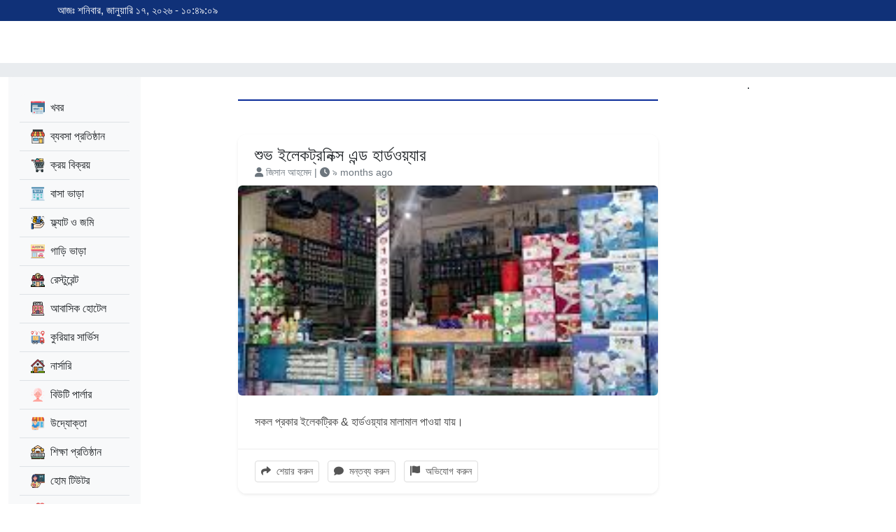

--- FILE ---
content_type: text/html; charset=UTF-8
request_url: https://www.shamolbangla.com/business/kids-dress/rangpur-division
body_size: 9344
content:
<!DOCTYPE HTML>
<html lang="bn">
<head>
<meta charset="utf-8">
<meta name="viewport" content="width=device-width, initial-scale=1, shrink-to-fit=no">
<link rel="icon" href="https://www.shamolbangla.com/favicon.ico" type="image/gif" sizes="16x16">


<title>ব্যবসা প্রতিষ্ঠান</title>
<meta name="description" content="">
<link rel="canonical" href="https://www.shamolbangla.com/business/kids-dress/rangpur-division">



<link href="https://cdn.jsdelivr.net/npm/bootstrap@5.3.3/dist/css/bootstrap.min.css" rel="stylesheet" integrity="sha384-QWTKZyjpPEjISv5WaRU9OFeRpok6YctnYmDr5pNlyT2bRjXh0JMhjY6hW+ALEwIH" crossorigin="anonymous">

<link rel="stylesheet" href="https://cdnjs.cloudflare.com/ajax/libs/font-awesome/6.0.0/css/all.min.css">

<style type="text/css">
/* Solid Primary Button */
.btn-primary {
    background-color: #092b99;
    border-color: #092b99;
}

.btn-primary:hover,
.btn-primary:focus,
.btn-primary:active {
    background-color: #07258a;
    border-color: #07258a;
}

.btn-primary:focus {
    box-shadow: 0 0 0 0.25rem rgba(9, 43, 153, 0.5);
}

/* Outline Primary Button */
.btn-outline-primary {
    color: #092b99;
    border-color: #092b99;
}

.btn-outline-primary:hover,
.btn-outline-primary:focus,
.btn-outline-primary:active {
    background-color: #092b99;
    border-color: #092b99;
    color: #fff;
}

.btn-outline-primary:focus {
    box-shadow: 0 0 0 0.25rem rgba(9, 43, 153, 0.5);
}

@import url(https://www.shamolbangla.com/fonts/solaiman-lipi/font.css);

/* Global Styles */
* {
  font-family: 'SolaimanLipi', sans-serif;
}
.min-vh-50 {
  min-height: 70vh;
}

a {
color: #1e3050;
}
/* Advertisement Section */
.ad-container {
  display: flex;
  flex-direction: column;
  gap: 20px;
}

.ad-slot {

}

.ad-img {
  max-width: 100%;
  height: auto;
  display: block;
}

/* Footer Navigation */
.footer-nav {
  display: flex;
  justify-content: space-around;
  align-items: center;
  background: #fff;
  position: fixed;
  bottom: 0;
  width: 100%;
  box-shadow: 0 -2px 5px rgba(0, 0, 0, 0.1);
  z-index: 1020;
}

.footer-nav a {
  text-decoration: none;
  color: #333;
  font-size: 14px;
  text-align: center;
  flex: 1;
  padding: 10px;
}

.footer-nav a i {
  display: block;
  font-size: 22px;
  color: #6c757dab;
  margin-bottom: 4px;
}

.footer-nav a.active {
  color: #103178;
}

.footer-nav a.active i {
  color: #16404D;
}

/* Floating Create Post Button */
.create-post-btn {
  color: #fff;
  border-radius: 50%;
  width: 50px;
  height: 50px;
  display: flex;
  align-items: center;
  justify-content: center;
  font-size: 24px;
  position: absolute;
  bottom: 15px;
  left: 50%;
  transform: translateX(-50%);
  box-shadow: 0 4px 6px rgba(0, 0, 0, 0.2);
}


body.offcanvas-active{overflow:hidden;}

a {
text-decoration: none;
}

.text-one-line {
overflow: hidden;
text-overflow: ellipsis;
display: -webkit-box;
-webkit-line-clamp: 1; /* number of lines to show */
-webkit-box-orient: vertical;
}

.text-two-line {
overflow: hidden;
text-overflow: ellipsis;
display: -webkit-box;
-webkit-line-clamp: 2; /* number of lines to show */
-webkit-box-orient: vertical;
}

.text-three-line {
overflow: hidden;
text-overflow: ellipsis;
display: -webkit-box;
-webkit-line-clamp: 3; /* number of lines to show */
-webkit-box-orient: vertical;
}


/* Hide offcanvas header by default */
.offcanvas-header {
    display: none;
}

/* Screen darkening effect */
.screen-darken {
    height: 100%;
    width: 0%;
    z-index: 30;
    position: fixed;
    top: 0;
    right: 0;
    opacity: 0;
    visibility: hidden;
    background-color: rgba(34, 34, 34, 0.6);
    transition: opacity 0.2s linear, visibility 0.2s, width 2s ease-in;
}

/* Active state for screen darkening */
.screen-darken.active {
    z-index: 10;
    transition: opacity 0.3s ease, width 0s;
    opacity: 1;
    width: 100%;
    visibility: visible;
}

/* ============ Mobile view ============ */
@media all and (max-width: 991px) {

    /* Show offcanvas header in mobile view */
    .offcanvas-header {
        display: block;
    }

    /* Common styles for left and right offcanvas */
    .mobile-offcanvas-left,
    .mobile-offcanvas-right {
        visibility: hidden;
        border-radius: 0;
        display: block;
        position: fixed;
        top: 0;
        height: 100%;
        z-index: 1200;
        width: 100%;
        overflow-y: auto; /* Changed from scroll to auto for better UX */
        overflow-x: hidden;
        transition: visibility 0.3s ease-in-out, transform 0.3s ease-in-out;
    }

    /* Left offcanvas */
    .mobile-offcanvas-left {
        transform: translateX(-100%);
        left: 0;
    }

    /* Right offcanvas */
    .mobile-offcanvas-right {
        transform: translateX(100%);
        right: 0;
    }

    /* When offcanvas is shown */
    .mobile-offcanvas.show {
        visibility: visible;
        transform: translateX(0);
    }

    /* Ensure the content inside offcanvas is always displayed */
    .mobile-offcanvas .container-fluid {
        display: block;
    }
}


.scroll-menu {
position: fixed;
top: 0;
padding: 5px 0;
background-color: #fff!important;
z-index: 1;
transition: all 1s;
font-weight: 700;
font-size: 20px;
padding-left: 15px;
box-shadow: 0 .5rem 1rem rgba(0,0,0,.15)!important;
color: #0d6efd;
}
.hide {
opacity:0;
left:-100%;
}
.show {
opacity:1;
left:0;
width: 100%;
}

/* ============ mobile view ============ */

.page-title {
background: white; padding: 15px; border-radius: 10px;
}
.post-button {
align-self: center;
}
.rounded-lg {
border-radius: .5rem;
}
.rounded-top-lg {
border-radius: .5rem .5rem 0 0;
}

.rounded-bottom-lg {
border-radius: 0 0 .5rem .5rem;
}

.card {
border-radius: .5rem;
}
.card-header:first-child {
border-radius: calc(.5rem - 1px) calc(.5rem - 1px) 0 0;
}
.card-footer:last-child {
border-radius: 0 0 calc(.5rem - 1px) calc(.5rem - 1px);
}

.nav-scroller {
position: relative;
z-index: 2;
height: 3.75rem;
overflow-y: hidden;
}

.nav-scroller .nav {
display: flex;
flex-wrap: nowrap;
padding-bottom: 1rem;
margin-top: -1px;
overflow-x: auto;
text-align: center;
white-space: nowrap;
-webkit-overflow-scrolling: touch;
}

.nav-scroller .nav-link {
padding-top: .75rem;
padding-bottom: .75rem;
font-size: .875rem;
}

/* General Card Styles */
.news-card {
  border: none;
  border-radius: 12px;
  overflow: hidden;
  transition: transform 0.3s ease, box-shadow 0.3s ease;
  margin-bottom: 1.5rem; /* Add spacing between cards */
}

.news-card:hover {
  transform: translateY(-5px);
  box-shadow: 0 10px 20px rgba(0, 0, 0, 0.1);
}

/* Card Header */
.news-card .card-header {
  background-color: #fff;
  border-bottom: 1px solid #eee;
  padding: 1.5rem 1.5rem 0.5rem;
}

.news-card .card-title {
  font-size: 1.5rem;
  font-weight: 700;
  color: #333;
  margin-bottom: 0.5rem;
}

.news-card .card-title a {
  color: inherit;
  text-decoration: none;
}

.news-card .card-title a:hover {
  color: #007bff;
}

.news-card .text-muted {
  color: #6c757d !important;
}

/* Card Body */
.news-card .card-body {
  padding: 1.5rem;
}

.news-card .card-text {
  font-size: 1rem;
  line-height: 1.8;
  color: #444;
}

/* Card Image */
.news-card .card-image img {
  width: 100%;
  height: auto;
  max-height: 300px;
  object-fit: cover;
  border-radius: 8px;
}

/* Card Footer */
.news-card .card-footer {
  background-color: #f8f9fa;
  border-top: 1px solid #eee;
  padding: 1rem 1.5rem;
}

/* Buttons */
.news-card .btn-outline-secondary {
  border-color: #ddd;
  color: #555;
  transition: all 0.3s ease;
}

.news-card .btn-outline-secondary:hover {
  background-color: #f8f9fa;
  border-color: #ccc;
  color: #333;
}

/* Pagination */
.pagination {
  margin-top: 2rem;
}

.pagination .page-item .page-link {
  color: #555;
  border: 1px solid #ddd;
  margin: 0 4px;
  border-radius: 8px;
  transition: all 0.3s ease;
}

.pagination .page-item.active .page-link {
  background-color: #007bff;
  border-color: #007bff;
  color: #fff;
}

.pagination .page-item .page-link:hover {
  background-color: #f8f9fa;
  border-color: #ccc;
  color: #333;
}

/* List Group Styling */
.list-group {
  border-radius: 8px;
  overflow: hidden;
}

.list-group-item {

  transition: background-color 0.3s ease, transform 0.3s ease;
}

.list-group-item:hover {
  background-color: #f8f9fa !important;
  transform: translateX(5px);
}

/* Icons: Always in color */
.list-group-item img {
  filter: grayscale(0%); /* Always show in color */
  transition: filter 0.3s ease;
}

/* Icons: Grayscale on hover */
.list-group-item:hover img {
  filter: grayscale(100%);
}

/* Active Link Styling */
.list-group-item.active {
  background-color: #007bff !important;
  color: #fff !important;
}

/* Icons: Grayscale on active */
.list-group-item.active img {
  filter: grayscale(100%) brightness(0) invert(1); /* Grayscale + white for active state */
}
</style>


</head>

<body class="{body-bg}">

<span class="screen-darken"></span>

<section class="" style="background: rgba(16,49,120,1);"> 
<div class="container">
<div class="text-white" style="font-size:15px; line-height: 30px;">
আজঃ Sat, January 17, 2026 - 10:49:09
 </div>
 </div> 
</section>
<header class="bg-white shadow-sm mb-2">
    <div class="container">
        <!-- Use Flexbox on the Row -->
        <div class="row align-items-center" style="min-height: 60px;"> <!-- Adjust min-height as needed -->
            <!-- Logo on the Left -->
            <div class="col-lg-9 col-md-9 col-sm-9 col-9 d-flex align-items-center">
                <button data-trigger="navbar_main" class="d-lg-none btn p-0" type="button" aria-label="Toggle navigation">
                    <img src="https://www.shamolbangla.com/icons/menu.png" alt="Menu Icon" class="menu-icon" style=" max-width: 30px; margin-right: 10px; ">
                </button>
      
       
    




            </div>

            <!-- User Profile on the Right -->
            <div class="col-lg-3 col-md-3 col-sm-3 col-3">
                <div class="d-flex justify-content-end align-items-center h-100"> <!-- Add h-100 to fill the height -->

                </div>
            </div>
        </div>
    </div>
</header>
<div class="container-fluid" style=" background: #e9ecef; padding: 10px 0; margin-top: -8px;">


</div>
<div class="container-fluid min-vh-100">





<div class="row">

<div class="col-md-3 col-lg-2">

<article class="sticky-top mobile-offcanvas mobile-offcanvas-left bg-light" id="navbar_main">

<div class="p-1 d-lg-none">
<div class="offcanvas-header">
<div class="d-flex justify-content-between p-3">
<div class="">
<a href="https://www.shamolbangla.com" class="brand-wrap">
<img class="logo" src="https://www.shamolbangla.com/logo.png" style=" max-height: 24px; "></a></div>
<div class="">
<button class="btn-close float-end"></button>
</div>
</div>
</div>
</div>

<div class="card mb-4 border-0 bg-light">
<div class="card-body">
<h4 class="card-title"></h4>

<ul class="list-group list-group-flush">

    <!-- News -->
    <a class="list-group-item list-group-item-action bg-light ps-3 d-flex align-items-center" href="https://www.shamolbangla.com/news">
      <img class="me-2" width="20" src="https://www.shamolbangla.com/icons/newspaper.png" alt="news">
      খবর
    </a>

    <!-- Business -->
    <a class="list-group-item list-group-item-action bg-light ps-3 d-flex align-items-center" href="https://www.shamolbangla.com/business">
      <img class="me-2" width="20" src="https://www.shamolbangla.com/icons/online-shop.png" alt="business">
      ব্যবসা প্রতিষ্ঠান
    </a>
	
	
    <!-- Market -->
    <a class="list-group-item list-group-item-action bg-light ps-3 d-flex align-items-center" href="https://www.shamolbangla.com/market">
      <img class="me-2" width="20" src="https://www.shamolbangla.com/icons/shopping-cart.png" alt="market">
      ক্রয় বিক্রয়
    </a>


    <!-- renting -->
    <a class="list-group-item list-group-item-action bg-light ps-3 d-flex align-items-center" href="https://www.shamolbangla.com/room-rental">
      <img class="me-2" width="20" src="https://www.shamolbangla.com/icons/renting.png" alt="renting">
      বাসা ভাড়া
    </a>


    <!-- property -->
    <a class="list-group-item list-group-item-action bg-light ps-3 d-flex align-items-center" href="https://www.shamolbangla.com/properties">
      <img class="me-2" width="20" src="https://www.shamolbangla.com/icons/assets.png" alt="property">
      ফ্ল্যাট ও জমি
    </a>
	
	    <!-- car-rental -->
    <a class="list-group-item list-group-item-action bg-light ps-3 d-flex align-items-center" href="https://www.shamolbangla.com/car-rental">
      <img class="me-2" width="20" src="https://www.shamolbangla.com/icons/car-rent.png" alt="car-rental">
      গাড়ি ভাড়া
    </a>
	
	
	    <!-- restaurant -->
    <a class="list-group-item list-group-item-action bg-light ps-3 d-flex align-items-center" href="https://www.shamolbangla.com/restaurant">
      <img class="me-2" width="20" src="https://www.shamolbangla.com/icons/restaurant.png" alt="restaurant">
      রেস্টুরেন্ট
    </a>
	
	    <!-- hotel -->
    <a class="list-group-item list-group-item-action bg-light ps-3 d-flex align-items-center" href="https://www.shamolbangla.com/hotel">
      <img class="me-2" width="20" src="https://www.shamolbangla.com/icons/hotel.png" alt="people">
    আবাসিক হোটেল
    </a>
	
	
	
    <!-- courier-service -->
    <a class="list-group-item list-group-item-action bg-light ps-3 d-flex align-items-center" href="https://www.shamolbangla.com/courier-service">
      <img class="me-2" width="20" src="https://www.shamolbangla.com/icons/distribution.png" alt="courier-service">
      কুরিয়ার সার্ভিস
    </a>

    <!-- nursery -->
    <a class="list-group-item list-group-item-action bg-light ps-3 d-flex align-items-center" href="https://www.shamolbangla.com/nursery">
      <img class="me-2" width="20" src="https://www.shamolbangla.com/icons/house.png" alt="nursery">
      নার্সারি
    </a>

    <!-- beauty-purler -->
    <a class="list-group-item list-group-item-action bg-light ps-3 d-flex align-items-center" href="https://www.shamolbangla.com/beauty-purler">
      <img class="me-2" width="20" src="https://www.shamolbangla.com/icons//beauty-treatment.png" alt="beauty-purler">
      বিউটি পার্লার
    </a>

	    <!-- entrepreneur -->
    <a class="list-group-item list-group-item-action bg-light ps-3 d-flex align-items-center" href="https://www.shamolbangla.com/entrepreneur">
      <img class="me-2" width="20" src="https://www.shamolbangla.com/icons/entrepreneur.png" alt="entrepreneur">
      উদ্যোক্তা
    </a>
	
	
	    <!-- school -->
    <a class="list-group-item list-group-item-action bg-light ps-3 d-flex align-items-center" href="https://www.shamolbangla.com/institute">
      <img class="me-2" width="20" src="https://www.shamolbangla.com/icons/school.png" alt="school">
     শিক্ষা প্রতিষ্ঠান
    </a>


    <!-- Tutor -->
    <a class="list-group-item list-group-item-action bg-light ps-3 d-flex align-items-center" href="https://www.shamolbangla.com/tutor">
      <img class="me-2" width="20" src="https://www.shamolbangla.com/icons/female.png" alt="tutor">
     হোম টিউটর
    </a>


    <!-- medical -->
    <a class="list-group-item list-group-item-action bg-light ps-3 d-flex align-items-center" href="https://www.shamolbangla.com/medical">
      <img class="me-2" width="20" src="https://www.shamolbangla.com/icons/diagnostic.png" alt="people">
      মেডিকেল
    </a>
	

    <!-- medical -->
    <a class="list-group-item list-group-item-action bg-light ps-3 d-flex align-items-center" href="https://www.shamolbangla.com/doctor">
      <img class="me-2" width="20" src="https://www.shamolbangla.com/icons/doctor.png" alt="people">
	  ডাক্তার
    </a>
	
	
	    <!-- Emergency Contacts -->
    <a class="list-group-item list-group-item-action bg-light ps-3 d-flex align-items-center" href="https://www.shamolbangla.com/ambulance">
      <img class="me-2" width="20" src="https://www.shamolbangla.com/icons/ambulance.png" alt="emergency">
     অ্যাম্বুলেন্স
    </a>
	
	
	
    <!-- blood -->
    <a class="list-group-item list-group-item-action bg-light ps-3 d-flex align-items-center" href="https://www.shamolbangla.com/blood-donation">
      <img class="me-2" width="20" src="https://www.shamolbangla.com/icons/blood-donation.png" alt="blood">
      রক্তদান
    </a>
	

    <!-- electricity -->
    <a class="list-group-item list-group-item-action bg-light ps-3 d-flex align-items-center" href="https://www.shamolbangla.com/electricity">
      <img class="me-2" width="20" src="https://www.shamolbangla.com/icons/electrical-energy.png" alt="electricity">
      বিদ্যুৎ অফিস
    </a>
	


    <!-- police-station -->
    <a class="list-group-item list-group-item-action bg-light ps-3 d-flex align-items-center" href="https://www.shamolbangla.com/police-station">
      <img class="me-2" width="20" src="https://www.shamolbangla.com/icons/police-station.png" alt="police-station">
      থানা-পুলিশ
    </a>



    <!-- fire-services -->
    <a class="list-group-item list-group-item-action bg-light ps-3 d-flex align-items-center" href="https://www.shamolbangla.com/fire-services">
      <img class="me-2" width="20" src="https://www.shamolbangla.com/icons/firefighter.png" alt="fire-services">
      ফায়ার সার্ভিস
    </a>
	
	

    <!-- job -->
    <a class="list-group-item list-group-item-action bg-light ps-3 d-flex align-items-center" href="https://www.shamolbangla.com/jobs-bank">
      <img class="me-2" width="20" src="https://www.shamolbangla.com/icons/job.png" alt="job">
      চাকরি
    </a>
	

    <!-- employees -->
    <a class="list-group-item list-group-item-action bg-light ps-3 d-flex align-items-center" href="https://www.shamolbangla.com/workers">
      <img class="me-2" width="20" src="https://www.shamolbangla.com/icons/employees.png" alt="employees">
      দক্ষ কারিগর
    </a>


    <!-- service -->
    <a class="list-group-item list-group-item-action bg-light ps-3 d-flex align-items-center" href="https://www.shamolbangla.com/service">
      <img class="me-2" width="20" src="https://www.shamolbangla.com/icons/customer-service.png" alt="service">
      পরিষেবা
    </a>
	

   <!-- atm -->
    <a class="list-group-item list-group-item-action bg-light ps-3 d-flex align-items-center" href="https://www.shamolbangla.com/atm-booth">
      <img class="me-2" width="20" src="https://www.shamolbangla.com/icons/atm.png" alt="atm">
      এটিএম বুথ
    </a>
    
    
       <!-- service -->
    <a class="list-group-item list-group-item-action bg-light ps-3 d-flex align-items-center" href="https://www.shamolbangla.com/blog">
      <img class="me-2" width="20" src="https://www.shamolbangla.com/icons/blog.png" alt="blog">
      ব্লগ 
    </a>


    <!-- websites -->
    <a class="list-group-item list-group-item-action bg-light ps-3 d-flex align-items-center" href="https://www.shamolbangla.com/websites">
      <img class="me-2" width="20" src="https://www.shamolbangla.com/icons/link.png" alt="websites">
      প্রয়োজনীয় ওয়েবসাইট
    </a>
	

    <!-- destination -->
    <a class="list-group-item list-group-item-action bg-light ps-3 d-flex align-items-center" href="https://www.shamolbangla.com/tour-places">
      <img class="me-2" width="20" src="https://www.shamolbangla.com/icons/destination.png" alt="destination">
      দর্শনীয় স্থান
    </a>


    <!-- People -->
    <a class="list-group-item list-group-item-action bg-light ps-3 d-flex align-items-center" href="https://www.shamolbangla.com/people">
      <img class="me-2" width="20" src="https://www.shamolbangla.com/icons/winner.png" alt="people">
      বিশেষ ব্যক্তিবর্গ
    </a>

    <!-- Memorial -->
    <a class="list-group-item list-group-item-action bg-light ps-3 d-flex align-items-center" href="https://www.shamolbangla.com/memorial">
      <img class="me-2" width="20" src="https://www.shamolbangla.com/icons/love.png" alt="memorial">
      স্মৃতির পাতায়
    </a>


</ul>

</div>
</div>
</article>


</div>



<div class="col-md-6 col-lg-8">
<div class="" style=" max-width: 600px; margin: auto; ">



		<div class="min-vh-50">
		<div class="page-header mb-5 py-3 border-bottom" style="border-bottom: 2px solid #092b99 !important;">
    <div class="d-flex justify-content-between align-items-center">
           
    </div>
</div>


			
			<div class="card news-card shadow-sm mb-4 border-0">
			<!-- Card Header -->
			<div class="card-header bg-white border-0 pt-3">
			<div class="d-flex justify-content-between align-items-center">
			<div>
			<h4 class="m-0"><a class="text-body text-decoration-none" href="https://www.shamolbangla.com/business/view/15028/chittagong-division/cumilla-district/barura-upazila/adda-union-porishod/adda-barura">শুভ ইলেকট্রনিক্স এন্ড হার্ডওয়্যার </a></h4>
			<div class="small text-muted">
			<i class="fas fa-user me-1"></i>জিসান আহমেদ | <i class="fas fa-clock me-1"></i>9 months ago
			</div>
			</div>
			</div>
			</div>

			<!-- Card Image -->
			
			<div class="card-image">
			<a href="https://www.shamolbangla.com/posts/kids-dress/15028">
			<img class="img-fluid w-100 rounded" src="https://www.shamolbangla.com/images/business-image/_thumbs/images_%281%29.jpeg" alt="শুভ ইলেকট্রনিক্স এন্ড হার্ডওয়্যার ">
			</a>
			</div>
			

			<!-- Card Body -->
			
			<div class="card-body">
			<p class="card-text">সকল প্রকার ইলেকট্রিক & হার্ডওয়্যার মালামাল পাওয়া যায়।<br />
</p>
			</div>
			





			<!-- Card Footer -->
			<div class="card-footer bg-white">
			<div class="d-flex justify-content-between align-items-center">
			<!-- Share and Action Links -->
			<div class="share-actions">
			<a class="btn btn-sm btn-outline-secondary me-2" href="https://facebook.com/sharer/sharer.php?u=https://www.shamolbangla.com/business/view/15028/chittagong-division/cumilla-district/barura-upazila/adda-union-porishod/adda-barura" target="_blank">
			<i class="fas fa-share me-1"></i> শেয়ার করুন
			</a>
			<a class="btn btn-sm btn-outline-secondary me-2" href="https://www.shamolbangla.com/business/view/15028/chittagong-division/cumilla-district/barura-upazila/adda-union-porishod/adda-barura" target="_blank">
			<i class="fas fa-comment me-1"></i> মন্তব্য করুন
			</a>
			<a class="btn btn-sm btn-outline-secondary" href="https://www.shamolbangla.com/report/business/15028" target="_blank">
			<i class="fas fa-flag me-1"></i> অভিযোগ করুন
			</a>
			</div>
			</div>
			</div>

			</div>
			<!-- Pagination -->
			

			
			<div class="card news-card shadow-sm mb-4 border-0">
			<!-- Card Header -->
			<div class="card-header bg-white border-0 pt-3">
			<div class="d-flex justify-content-between align-items-center">
			<div>
			<h4 class="m-0"><a class="text-body text-decoration-none" href="https://www.shamolbangla.com/business/view/15020/chittagong-division/cumilla-district/barura-upazila">সামিয়া টেলিকম</a></h4>
			<div class="small text-muted">
			<i class="fas fa-user me-1"></i>জিসান আহমেদ | <i class="fas fa-clock me-1"></i>about 10 months ago
			</div>
			</div>
			</div>
			</div>

			<!-- Card Image -->
			
			<div class="card-image">
			<a href="https://www.shamolbangla.com/posts/kids-dress/15020">
			<img class="img-fluid w-100 rounded" src="https://www.shamolbangla.com/images/business-image/_thumbs/1742726574-f30a78bd2102f9bcea31c68a3cff27c6.jpg" alt="সামিয়া টেলিকম">
			</a>
			</div>
			

			<!-- Card Body -->
			
			<div class="card-body">
			<p class="card-text">যে কোন সিমের কম্বো প্যাক বা ইন্টারনেট প্যাক ও মিনিট পাবেন ২৪ ঘন্টা.</p>
			</div>
			





			<!-- Card Footer -->
			<div class="card-footer bg-white">
			<div class="d-flex justify-content-between align-items-center">
			<!-- Share and Action Links -->
			<div class="share-actions">
			<a class="btn btn-sm btn-outline-secondary me-2" href="https://facebook.com/sharer/sharer.php?u=https://www.shamolbangla.com/business/view/15020/chittagong-division/cumilla-district/barura-upazila" target="_blank">
			<i class="fas fa-share me-1"></i> শেয়ার করুন
			</a>
			<a class="btn btn-sm btn-outline-secondary me-2" href="https://www.shamolbangla.com/business/view/15020/chittagong-division/cumilla-district/barura-upazila" target="_blank">
			<i class="fas fa-comment me-1"></i> মন্তব্য করুন
			</a>
			<a class="btn btn-sm btn-outline-secondary" href="https://www.shamolbangla.com/report/business/15020" target="_blank">
			<i class="fas fa-flag me-1"></i> অভিযোগ করুন
			</a>
			</div>
			</div>
			</div>

			</div>
			<!-- Pagination -->
			

			
			<div class="card news-card shadow-sm mb-4 border-0">
			<!-- Card Header -->
			<div class="card-header bg-white border-0 pt-3">
			<div class="d-flex justify-content-between align-items-center">
			<div>
			<h4 class="m-0"><a class="text-body text-decoration-none" href="https://www.shamolbangla.com/business/view/14952/chittagong-division/cumilla-district/barura-upazila/shilmuri-north-union-porishod/barura">সাবিদ এ্যালুমুনিয়াম</a></h4>
			<div class="small text-muted">
			<i class="fas fa-user me-1"></i>জিসান আহমেদ | <i class="fas fa-clock me-1"></i>2 years ago
			</div>
			</div>
			</div>
			</div>

			<!-- Card Image -->
			

			<!-- Card Body -->
			
			<div class="card-body">
			<p class="card-text">সকল প্রকার গৃহ সামগ্রী পাওয়া যায়</p>
			</div>
			





			<!-- Card Footer -->
			<div class="card-footer bg-white">
			<div class="d-flex justify-content-between align-items-center">
			<!-- Share and Action Links -->
			<div class="share-actions">
			<a class="btn btn-sm btn-outline-secondary me-2" href="https://facebook.com/sharer/sharer.php?u=https://www.shamolbangla.com/business/view/14952/chittagong-division/cumilla-district/barura-upazila/shilmuri-north-union-porishod/barura" target="_blank">
			<i class="fas fa-share me-1"></i> শেয়ার করুন
			</a>
			<a class="btn btn-sm btn-outline-secondary me-2" href="https://www.shamolbangla.com/business/view/14952/chittagong-division/cumilla-district/barura-upazila/shilmuri-north-union-porishod/barura" target="_blank">
			<i class="fas fa-comment me-1"></i> মন্তব্য করুন
			</a>
			<a class="btn btn-sm btn-outline-secondary" href="https://www.shamolbangla.com/report/business/14952" target="_blank">
			<i class="fas fa-flag me-1"></i> অভিযোগ করুন
			</a>
			</div>
			</div>
			</div>

			</div>
			<!-- Pagination -->
			

			
			<div class="card news-card shadow-sm mb-4 border-0">
			<!-- Card Header -->
			<div class="card-header bg-white border-0 pt-3">
			<div class="d-flex justify-content-between align-items-center">
			<div>
			<h4 class="m-0"><a class="text-body text-decoration-none" href="https://www.shamolbangla.com/business/view/13137/chittagong-division/cumilla-district/barura-upazila/shilmuri-north-union-porishod/sultanpur">অর্পিতা ট্রেডার্স</a></h4>
			<div class="small text-muted">
			<i class="fas fa-user me-1"></i>জিসান আহমেদ | <i class="fas fa-clock me-1"></i>4 years ago
			</div>
			</div>
			</div>
			</div>

			<!-- Card Image -->
			

			<!-- Card Body -->
			
			<div class="card-body">
			<p class="card-text">এখানে যাবতীয় সার বীজ বালাই নাশক ও মাছের ঔষধ স্প্রে মেশিন পাইকারি ও খুচরা বিক্রয় করা হয়।</p>
			</div>
			





			<!-- Card Footer -->
			<div class="card-footer bg-white">
			<div class="d-flex justify-content-between align-items-center">
			<!-- Share and Action Links -->
			<div class="share-actions">
			<a class="btn btn-sm btn-outline-secondary me-2" href="https://facebook.com/sharer/sharer.php?u=https://www.shamolbangla.com/business/view/13137/chittagong-division/cumilla-district/barura-upazila/shilmuri-north-union-porishod/sultanpur" target="_blank">
			<i class="fas fa-share me-1"></i> শেয়ার করুন
			</a>
			<a class="btn btn-sm btn-outline-secondary me-2" href="https://www.shamolbangla.com/business/view/13137/chittagong-division/cumilla-district/barura-upazila/shilmuri-north-union-porishod/sultanpur" target="_blank">
			<i class="fas fa-comment me-1"></i> মন্তব্য করুন
			</a>
			<a class="btn btn-sm btn-outline-secondary" href="https://www.shamolbangla.com/report/business/13137" target="_blank">
			<i class="fas fa-flag me-1"></i> অভিযোগ করুন
			</a>
			</div>
			</div>
			</div>

			</div>
			<!-- Pagination -->
			

			
			<div class="card news-card shadow-sm mb-4 border-0">
			<!-- Card Header -->
			<div class="card-header bg-white border-0 pt-3">
			<div class="d-flex justify-content-between align-items-center">
			<div>
			<h4 class="m-0"><a class="text-body text-decoration-none" href="https://www.shamolbangla.com/business/view/13134">ইকরা বুক হাউজ</a></h4>
			<div class="small text-muted">
			<i class="fas fa-user me-1"></i>জিসান আহমেদ | <i class="fas fa-clock me-1"></i>4 years ago
			</div>
			</div>
			</div>
			</div>

			<!-- Card Image -->
			

			<!-- Card Body -->
			
			<div class="card-body">
			<p class="card-text">বিসমিল্লাহির রাহমানির রাহীম<br />
কুমিল্লা বিশ্ববিদ্যালয়, ব্রিটানিয়া ইউনিভার্সিটি, আর্মি ইউনিভার্সিটি ও সিসিএন বিশ্ববিদ্যালয় এর সকল বিভাগের বই এবং জাতীয় বিশ্ববিদ্যালয়ের অনার্স কোর্সের ইংরেজি, বাংলা ও গণিত বিভাগের বই পাওয়া যায়।<br />
(কুমিল্লা বিশ্ববিদ্যালয়ের ছাত্রদ্বারা পরিচালিত)<br />
</p>
			</div>
			





			<!-- Card Footer -->
			<div class="card-footer bg-white">
			<div class="d-flex justify-content-between align-items-center">
			<!-- Share and Action Links -->
			<div class="share-actions">
			<a class="btn btn-sm btn-outline-secondary me-2" href="https://facebook.com/sharer/sharer.php?u=https://www.shamolbangla.com/business/view/13134" target="_blank">
			<i class="fas fa-share me-1"></i> শেয়ার করুন
			</a>
			<a class="btn btn-sm btn-outline-secondary me-2" href="https://www.shamolbangla.com/business/view/13134" target="_blank">
			<i class="fas fa-comment me-1"></i> মন্তব্য করুন
			</a>
			<a class="btn btn-sm btn-outline-secondary" href="https://www.shamolbangla.com/report/business/13134" target="_blank">
			<i class="fas fa-flag me-1"></i> অভিযোগ করুন
			</a>
			</div>
			</div>
			</div>

			</div>
			<!-- Pagination -->
			

			
			<div class="card news-card shadow-sm mb-4 border-0">
			<!-- Card Header -->
			<div class="card-header bg-white border-0 pt-3">
			<div class="d-flex justify-content-between align-items-center">
			<div>
			<h4 class="m-0"><a class="text-body text-decoration-none" href="https://www.shamolbangla.com/business/view/13133/chittagong-division/cumilla-district/barura-upazila">আড্ডা কসমেটিক্স এণ্ড কনফেকশনারী</a></h4>
			<div class="small text-muted">
			<i class="fas fa-user me-1"></i>জিসান আহমেদ | <i class="fas fa-clock me-1"></i>4 years ago
			</div>
			</div>
			</div>
			</div>

			<!-- Card Image -->
			

			<!-- Card Body -->
			





			<!-- Card Footer -->
			<div class="card-footer bg-white">
			<div class="d-flex justify-content-between align-items-center">
			<!-- Share and Action Links -->
			<div class="share-actions">
			<a class="btn btn-sm btn-outline-secondary me-2" href="https://facebook.com/sharer/sharer.php?u=https://www.shamolbangla.com/business/view/13133/chittagong-division/cumilla-district/barura-upazila" target="_blank">
			<i class="fas fa-share me-1"></i> শেয়ার করুন
			</a>
			<a class="btn btn-sm btn-outline-secondary me-2" href="https://www.shamolbangla.com/business/view/13133/chittagong-division/cumilla-district/barura-upazila" target="_blank">
			<i class="fas fa-comment me-1"></i> মন্তব্য করুন
			</a>
			<a class="btn btn-sm btn-outline-secondary" href="https://www.shamolbangla.com/report/business/13133" target="_blank">
			<i class="fas fa-flag me-1"></i> অভিযোগ করুন
			</a>
			</div>
			</div>
			</div>

			</div>
			<!-- Pagination -->
			

			
			<div class="card news-card shadow-sm mb-4 border-0">
			<!-- Card Header -->
			<div class="card-header bg-white border-0 pt-3">
			<div class="d-flex justify-content-between align-items-center">
			<div>
			<h4 class="m-0"><a class="text-body text-decoration-none" href="https://www.shamolbangla.com/business/view/11607/chittagong-division">এস.এ.কম্পিউটার এন্ড প্রিন্টার্স </a></h4>
			<div class="small text-muted">
			<i class="fas fa-user me-1"></i>জিসান আহমেদ | <i class="fas fa-clock me-1"></i>4 years ago
			</div>
			</div>
			</div>
			</div>

			<!-- Card Image -->
			

			<!-- Card Body -->
			
			<div class="card-body">
			<p class="card-text">স্ক্যানিং, ল্যাব প্রিন্ট,  গ্রাফিক্স ডিজাইন, ইমেইল, ভর্তি আবেদন করা হয়।<br />
Scanning, Lab Print, Graphics Design, Email and Admission Application</p>
			</div>
			





			<!-- Card Footer -->
			<div class="card-footer bg-white">
			<div class="d-flex justify-content-between align-items-center">
			<!-- Share and Action Links -->
			<div class="share-actions">
			<a class="btn btn-sm btn-outline-secondary me-2" href="https://facebook.com/sharer/sharer.php?u=https://www.shamolbangla.com/business/view/11607/chittagong-division" target="_blank">
			<i class="fas fa-share me-1"></i> শেয়ার করুন
			</a>
			<a class="btn btn-sm btn-outline-secondary me-2" href="https://www.shamolbangla.com/business/view/11607/chittagong-division" target="_blank">
			<i class="fas fa-comment me-1"></i> মন্তব্য করুন
			</a>
			<a class="btn btn-sm btn-outline-secondary" href="https://www.shamolbangla.com/report/business/11607" target="_blank">
			<i class="fas fa-flag me-1"></i> অভিযোগ করুন
			</a>
			</div>
			</div>
			</div>

			</div>
			<!-- Pagination -->
			

			
			<div class="card news-card shadow-sm mb-4 border-0">
			<!-- Card Header -->
			<div class="card-header bg-white border-0 pt-3">
			<div class="d-flex justify-content-between align-items-center">
			<div>
			<h4 class="m-0"><a class="text-body text-decoration-none" href="https://www.shamolbangla.com/business/view/11570/chittagong-division/cumilla-district/barura-upazila/shilmuri-north-union-porishod/dighalgaon">বিসমিল্লাহ ভ্যারাইটিজ স্টোর</a></h4>
			<div class="small text-muted">
			<i class="fas fa-user me-1"></i>জিসান আহমেদ | <i class="fas fa-clock me-1"></i>4 years ago
			</div>
			</div>
			</div>
			</div>

			<!-- Card Image -->
			

			<!-- Card Body -->
			
			<div class="card-body">
			<p class="card-text">ষ্টেশনারী, কনফেকশনারী এবং মুদি মালামাল পাইকারী ও খুচরা বিক্রেতা। খৈল, ভূষি ও খুদ পাওয়া যায়।</p>
			</div>
			





			<!-- Card Footer -->
			<div class="card-footer bg-white">
			<div class="d-flex justify-content-between align-items-center">
			<!-- Share and Action Links -->
			<div class="share-actions">
			<a class="btn btn-sm btn-outline-secondary me-2" href="https://facebook.com/sharer/sharer.php?u=https://www.shamolbangla.com/business/view/11570/chittagong-division/cumilla-district/barura-upazila/shilmuri-north-union-porishod/dighalgaon" target="_blank">
			<i class="fas fa-share me-1"></i> শেয়ার করুন
			</a>
			<a class="btn btn-sm btn-outline-secondary me-2" href="https://www.shamolbangla.com/business/view/11570/chittagong-division/cumilla-district/barura-upazila/shilmuri-north-union-porishod/dighalgaon" target="_blank">
			<i class="fas fa-comment me-1"></i> মন্তব্য করুন
			</a>
			<a class="btn btn-sm btn-outline-secondary" href="https://www.shamolbangla.com/report/business/11570" target="_blank">
			<i class="fas fa-flag me-1"></i> অভিযোগ করুন
			</a>
			</div>
			</div>
			</div>

			</div>
			<!-- Pagination -->
			

			
			<div class="card news-card shadow-sm mb-4 border-0">
			<!-- Card Header -->
			<div class="card-header bg-white border-0 pt-3">
			<div class="d-flex justify-content-between align-items-center">
			<div>
			<h4 class="m-0"><a class="text-body text-decoration-none" href="https://www.shamolbangla.com/business/view/11557">নিউ ল্যাব এইড হাসপাতাল (প্রাঃ) এন্ড ডায়াগনষ্টিক সেন্টার</a></h4>
			<div class="small text-muted">
			<i class="fas fa-user me-1"></i>আহসান হাবিব | <i class="fas fa-clock me-1"></i>4 years ago
			</div>
			</div>
			</div>
			</div>

			<!-- Card Image -->
			

			<!-- Card Body -->
			





			<!-- Card Footer -->
			<div class="card-footer bg-white">
			<div class="d-flex justify-content-between align-items-center">
			<!-- Share and Action Links -->
			<div class="share-actions">
			<a class="btn btn-sm btn-outline-secondary me-2" href="https://facebook.com/sharer/sharer.php?u=https://www.shamolbangla.com/business/view/11557" target="_blank">
			<i class="fas fa-share me-1"></i> শেয়ার করুন
			</a>
			<a class="btn btn-sm btn-outline-secondary me-2" href="https://www.shamolbangla.com/business/view/11557" target="_blank">
			<i class="fas fa-comment me-1"></i> মন্তব্য করুন
			</a>
			<a class="btn btn-sm btn-outline-secondary" href="https://www.shamolbangla.com/report/business/11557" target="_blank">
			<i class="fas fa-flag me-1"></i> অভিযোগ করুন
			</a>
			</div>
			</div>
			</div>

			</div>
			<!-- Pagination -->
			

			
			<div class="card news-card shadow-sm mb-4 border-0">
			<!-- Card Header -->
			<div class="card-header bg-white border-0 pt-3">
			<div class="d-flex justify-content-between align-items-center">
			<div>
			<h4 class="m-0"><a class="text-body text-decoration-none" href="https://www.shamolbangla.com/business/view/6240">রতন চন্দ্র পাল বিজয় চন্দ্র পাল</a></h4>
			<div class="small text-muted">
			<i class="fas fa-user me-1"></i>জিসান আহমেদ | <i class="fas fa-clock me-1"></i>4 years ago
			</div>
			</div>
			</div>
			</div>

			<!-- Card Image -->
			

			<!-- Card Body -->
			
			<div class="card-body">
			<p class="card-text">এখানে উন্নতমানের দা ছুরি কাচি কুড়াল চাপাতি ছেনি সাফল ইত্যাদি</p>
			</div>
			





			<!-- Card Footer -->
			<div class="card-footer bg-white">
			<div class="d-flex justify-content-between align-items-center">
			<!-- Share and Action Links -->
			<div class="share-actions">
			<a class="btn btn-sm btn-outline-secondary me-2" href="https://facebook.com/sharer/sharer.php?u=https://www.shamolbangla.com/business/view/6240" target="_blank">
			<i class="fas fa-share me-1"></i> শেয়ার করুন
			</a>
			<a class="btn btn-sm btn-outline-secondary me-2" href="https://www.shamolbangla.com/business/view/6240" target="_blank">
			<i class="fas fa-comment me-1"></i> মন্তব্য করুন
			</a>
			<a class="btn btn-sm btn-outline-secondary" href="https://www.shamolbangla.com/report/business/6240" target="_blank">
			<i class="fas fa-flag me-1"></i> অভিযোগ করুন
			</a>
			</div>
			</div>
			</div>

			</div>
			<!-- Pagination -->
			

			
			<div class="card news-card shadow-sm mb-4 border-0">
			<!-- Card Header -->
			<div class="card-header bg-white border-0 pt-3">
			<div class="d-flex justify-content-between align-items-center">
			<div>
			<h4 class="m-0"><a class="text-body text-decoration-none" href="https://www.shamolbangla.com/business/view/6237">আরমান কফি হাউস এন্ড ভ্যারাইটিজ স্টোর</a></h4>
			<div class="small text-muted">
			<i class="fas fa-user me-1"></i>জিসান আহমেদ | <i class="fas fa-clock me-1"></i>4 years ago
			</div>
			</div>
			</div>
			</div>

			<!-- Card Image -->
			

			<!-- Card Body -->
			
			<div class="card-body">
			<p class="card-text">মুদি ও স্টেশনারি মাল পাইকারী ও খুচরা বিক্রয় করা হয়। </p>
			</div>
			





			<!-- Card Footer -->
			<div class="card-footer bg-white">
			<div class="d-flex justify-content-between align-items-center">
			<!-- Share and Action Links -->
			<div class="share-actions">
			<a class="btn btn-sm btn-outline-secondary me-2" href="https://facebook.com/sharer/sharer.php?u=https://www.shamolbangla.com/business/view/6237" target="_blank">
			<i class="fas fa-share me-1"></i> শেয়ার করুন
			</a>
			<a class="btn btn-sm btn-outline-secondary me-2" href="https://www.shamolbangla.com/business/view/6237" target="_blank">
			<i class="fas fa-comment me-1"></i> মন্তব্য করুন
			</a>
			<a class="btn btn-sm btn-outline-secondary" href="https://www.shamolbangla.com/report/business/6237" target="_blank">
			<i class="fas fa-flag me-1"></i> অভিযোগ করুন
			</a>
			</div>
			</div>
			</div>

			</div>
			<!-- Pagination -->
			

			
			<div class="card news-card shadow-sm mb-4 border-0">
			<!-- Card Header -->
			<div class="card-header bg-white border-0 pt-3">
			<div class="d-flex justify-content-between align-items-center">
			<div>
			<h4 class="m-0"><a class="text-body text-decoration-none" href="https://www.shamolbangla.com/business/view/6228">ভাই ভাই বেকারী</a></h4>
			<div class="small text-muted">
			<i class="fas fa-user me-1"></i>জিসান আহমেদ | <i class="fas fa-clock me-1"></i>4 years ago
			</div>
			</div>
			</div>
			</div>

			<!-- Card Image -->
			

			<!-- Card Body -->
			
			<div class="card-body">
			<p class="card-text">বিস্কুট কেক পাউরুটি ফাস্টফুড চানাচুর এবং জন্মদিন ও গায়ে হলুদের কেকের অর্ডার নেওয়া হয়</p>
			</div>
			





			<!-- Card Footer -->
			<div class="card-footer bg-white">
			<div class="d-flex justify-content-between align-items-center">
			<!-- Share and Action Links -->
			<div class="share-actions">
			<a class="btn btn-sm btn-outline-secondary me-2" href="https://facebook.com/sharer/sharer.php?u=https://www.shamolbangla.com/business/view/6228" target="_blank">
			<i class="fas fa-share me-1"></i> শেয়ার করুন
			</a>
			<a class="btn btn-sm btn-outline-secondary me-2" href="https://www.shamolbangla.com/business/view/6228" target="_blank">
			<i class="fas fa-comment me-1"></i> মন্তব্য করুন
			</a>
			<a class="btn btn-sm btn-outline-secondary" href="https://www.shamolbangla.com/report/business/6228" target="_blank">
			<i class="fas fa-flag me-1"></i> অভিযোগ করুন
			</a>
			</div>
			</div>
			</div>

			</div>
			<!-- Pagination -->
			

			
			<div class="card news-card shadow-sm mb-4 border-0">
			<!-- Card Header -->
			<div class="card-header bg-white border-0 pt-3">
			<div class="d-flex justify-content-between align-items-center">
			<div>
			<h4 class="m-0"><a class="text-body text-decoration-none" href="https://www.shamolbangla.com/business/view/6214">তাজমহল হোটেল এন্ড রেষ্টুরেন্ট</a></h4>
			<div class="small text-muted">
			<i class="fas fa-user me-1"></i>জিসান আহমেদ | <i class="fas fa-clock me-1"></i>4 years ago
			</div>
			</div>
			</div>
			</div>

			<!-- Card Image -->
			

			<!-- Card Body -->
			





			<!-- Card Footer -->
			<div class="card-footer bg-white">
			<div class="d-flex justify-content-between align-items-center">
			<!-- Share and Action Links -->
			<div class="share-actions">
			<a class="btn btn-sm btn-outline-secondary me-2" href="https://facebook.com/sharer/sharer.php?u=https://www.shamolbangla.com/business/view/6214" target="_blank">
			<i class="fas fa-share me-1"></i> শেয়ার করুন
			</a>
			<a class="btn btn-sm btn-outline-secondary me-2" href="https://www.shamolbangla.com/business/view/6214" target="_blank">
			<i class="fas fa-comment me-1"></i> মন্তব্য করুন
			</a>
			<a class="btn btn-sm btn-outline-secondary" href="https://www.shamolbangla.com/report/business/6214" target="_blank">
			<i class="fas fa-flag me-1"></i> অভিযোগ করুন
			</a>
			</div>
			</div>
			</div>

			</div>
			<!-- Pagination -->
			

			
			<div class="card news-card shadow-sm mb-4 border-0">
			<!-- Card Header -->
			<div class="card-header bg-white border-0 pt-3">
			<div class="d-flex justify-content-between align-items-center">
			<div>
			<h4 class="m-0"><a class="text-body text-decoration-none" href="https://www.shamolbangla.com/business/view/6213">বরুড়া অনলাইন বাজার</a></h4>
			<div class="small text-muted">
			<i class="fas fa-user me-1"></i>জিসান আহমেদ | <i class="fas fa-clock me-1"></i>4 years ago
			</div>
			</div>
			</div>
			</div>

			<!-- Card Image -->
			

			<!-- Card Body -->
			





			<!-- Card Footer -->
			<div class="card-footer bg-white">
			<div class="d-flex justify-content-between align-items-center">
			<!-- Share and Action Links -->
			<div class="share-actions">
			<a class="btn btn-sm btn-outline-secondary me-2" href="https://facebook.com/sharer/sharer.php?u=https://www.shamolbangla.com/business/view/6213" target="_blank">
			<i class="fas fa-share me-1"></i> শেয়ার করুন
			</a>
			<a class="btn btn-sm btn-outline-secondary me-2" href="https://www.shamolbangla.com/business/view/6213" target="_blank">
			<i class="fas fa-comment me-1"></i> মন্তব্য করুন
			</a>
			<a class="btn btn-sm btn-outline-secondary" href="https://www.shamolbangla.com/report/business/6213" target="_blank">
			<i class="fas fa-flag me-1"></i> অভিযোগ করুন
			</a>
			</div>
			</div>
			</div>

			</div>
			<!-- Pagination -->
			

			
			<div class="card news-card shadow-sm mb-4 border-0">
			<!-- Card Header -->
			<div class="card-header bg-white border-0 pt-3">
			<div class="d-flex justify-content-between align-items-center">
			<div>
			<h4 class="m-0"><a class="text-body text-decoration-none" href="https://www.shamolbangla.com/business/view/6212">মেলোডি ইলেকট্রনিক্স</a></h4>
			<div class="small text-muted">
			<i class="fas fa-user me-1"></i>জিসান আহমেদ | <i class="fas fa-clock me-1"></i>4 years ago
			</div>
			</div>
			</div>
			</div>

			<!-- Card Image -->
			

			<!-- Card Body -->
			
			<div class="card-body">
			<p class="card-text">এখানে এল.ই.ডি, ডি.ভি.ডি, ফ্রিজ, সিলিং ফ্যান,চার্জার ফ্যান,টেবিল ফ্যান ও জালি ফ্যান এবং যাবতীয়  ইলেক্ট্রনিক্স মালামাল পাইকারী ও খুচরা বিক্রয় করা হয়</p>
			</div>
			





			<!-- Card Footer -->
			<div class="card-footer bg-white">
			<div class="d-flex justify-content-between align-items-center">
			<!-- Share and Action Links -->
			<div class="share-actions">
			<a class="btn btn-sm btn-outline-secondary me-2" href="https://facebook.com/sharer/sharer.php?u=https://www.shamolbangla.com/business/view/6212" target="_blank">
			<i class="fas fa-share me-1"></i> শেয়ার করুন
			</a>
			<a class="btn btn-sm btn-outline-secondary me-2" href="https://www.shamolbangla.com/business/view/6212" target="_blank">
			<i class="fas fa-comment me-1"></i> মন্তব্য করুন
			</a>
			<a class="btn btn-sm btn-outline-secondary" href="https://www.shamolbangla.com/report/business/6212" target="_blank">
			<i class="fas fa-flag me-1"></i> অভিযোগ করুন
			</a>
			</div>
			</div>
			</div>

			</div>
			<!-- Pagination -->
			

			
			<div class="card news-card shadow-sm mb-4 border-0">
			<!-- Card Header -->
			<div class="card-header bg-white border-0 pt-3">
			<div class="d-flex justify-content-between align-items-center">
			<div>
			<h4 class="m-0"><a class="text-body text-decoration-none" href="https://www.shamolbangla.com/business/view/692">অর্থি মোবাইল গ্যালারী</a></h4>
			<div class="small text-muted">
			<i class="fas fa-user me-1"></i>অর্থি মোবাইল গ্যালারী | <i class="fas fa-clock me-1"></i>4 years ago
			</div>
			</div>
			</div>
			</div>

			<!-- Card Image -->
			

			<!-- Card Body -->
			
			<div class="card-body">
			<p class="card-text">সকল প্রকার মোবাইল পাইকারি ও খুচরা বিক্রয় করা হয়। কম্পিউটার এর এক্সসারিজ ও বিক্রয় করা হয়।</p>
			</div>
			





			<!-- Card Footer -->
			<div class="card-footer bg-white">
			<div class="d-flex justify-content-between align-items-center">
			<!-- Share and Action Links -->
			<div class="share-actions">
			<a class="btn btn-sm btn-outline-secondary me-2" href="https://facebook.com/sharer/sharer.php?u=https://www.shamolbangla.com/business/view/692" target="_blank">
			<i class="fas fa-share me-1"></i> শেয়ার করুন
			</a>
			<a class="btn btn-sm btn-outline-secondary me-2" href="https://www.shamolbangla.com/business/view/692" target="_blank">
			<i class="fas fa-comment me-1"></i> মন্তব্য করুন
			</a>
			<a class="btn btn-sm btn-outline-secondary" href="https://www.shamolbangla.com/report/business/692" target="_blank">
			<i class="fas fa-flag me-1"></i> অভিযোগ করুন
			</a>
			</div>
			</div>
			</div>

			</div>
			<!-- Pagination -->
			

			
			<div class="card news-card shadow-sm mb-4 border-0">
			<!-- Card Header -->
			<div class="card-header bg-white border-0 pt-3">
			<div class="d-flex justify-content-between align-items-center">
			<div>
			<h4 class="m-0"><a class="text-body text-decoration-none" href="https://www.shamolbangla.com/business/view/686">পোল্ট্রি ফার্ম</a></h4>
			<div class="small text-muted">
			<i class="fas fa-user me-1"></i>মোঃরাসেল প্রামাণিক | <i class="fas fa-clock me-1"></i>4 years ago
			</div>
			</div>
			</div>
			</div>

			<!-- Card Image -->
			

			<!-- Card Body -->
			
			<div class="card-body">
			<p class="card-text">পোল্ট্রি খামার</p>
			</div>
			





			<!-- Card Footer -->
			<div class="card-footer bg-white">
			<div class="d-flex justify-content-between align-items-center">
			<!-- Share and Action Links -->
			<div class="share-actions">
			<a class="btn btn-sm btn-outline-secondary me-2" href="https://facebook.com/sharer/sharer.php?u=https://www.shamolbangla.com/business/view/686" target="_blank">
			<i class="fas fa-share me-1"></i> শেয়ার করুন
			</a>
			<a class="btn btn-sm btn-outline-secondary me-2" href="https://www.shamolbangla.com/business/view/686" target="_blank">
			<i class="fas fa-comment me-1"></i> মন্তব্য করুন
			</a>
			<a class="btn btn-sm btn-outline-secondary" href="https://www.shamolbangla.com/report/business/686" target="_blank">
			<i class="fas fa-flag me-1"></i> অভিযোগ করুন
			</a>
			</div>
			</div>
			</div>

			</div>
			<!-- Pagination -->
			

			
			<div class="card news-card shadow-sm mb-4 border-0">
			<!-- Card Header -->
			<div class="card-header bg-white border-0 pt-3">
			<div class="d-flex justify-content-between align-items-center">
			<div>
			<h4 class="m-0"><a class="text-body text-decoration-none" href="https://www.shamolbangla.com/business/view/685">মেসার্স রনি ইলেকট্রনিক্স</a></h4>
			<div class="small text-muted">
			<i class="fas fa-user me-1"></i>showaib | <i class="fas fa-clock me-1"></i>4 years ago
			</div>
			</div>
			</div>
			</div>

			<!-- Card Image -->
			

			<!-- Card Body -->
			
			<div class="card-body">
			<p class="card-text">এখানে এল.ই.ডি, ডি.ভি.ডি, ফ্রিজ, পাখা সহ ইলেক্ট্রনিক্স সামগ্রী সুলভ মূল্যে বিক্রয় করা হয় ।</p>
			</div>
			





			<!-- Card Footer -->
			<div class="card-footer bg-white">
			<div class="d-flex justify-content-between align-items-center">
			<!-- Share and Action Links -->
			<div class="share-actions">
			<a class="btn btn-sm btn-outline-secondary me-2" href="https://facebook.com/sharer/sharer.php?u=https://www.shamolbangla.com/business/view/685" target="_blank">
			<i class="fas fa-share me-1"></i> শেয়ার করুন
			</a>
			<a class="btn btn-sm btn-outline-secondary me-2" href="https://www.shamolbangla.com/business/view/685" target="_blank">
			<i class="fas fa-comment me-1"></i> মন্তব্য করুন
			</a>
			<a class="btn btn-sm btn-outline-secondary" href="https://www.shamolbangla.com/report/business/685" target="_blank">
			<i class="fas fa-flag me-1"></i> অভিযোগ করুন
			</a>
			</div>
			</div>
			</div>

			</div>
			<!-- Pagination -->
			

			
			<div class="card news-card shadow-sm mb-4 border-0">
			<!-- Card Header -->
			<div class="card-header bg-white border-0 pt-3">
			<div class="d-flex justify-content-between align-items-center">
			<div>
			<h4 class="m-0"><a class="text-body text-decoration-none" href="https://www.shamolbangla.com/business/view/679">Rice Store</a></h4>
			<div class="small text-muted">
			<i class="fas fa-user me-1"></i>মোঃ ইয়াহিয়া সরকার ( সবুজ ) | <i class="fas fa-clock me-1"></i>4 years ago
			</div>
			</div>
			</div>
			</div>

			<!-- Card Image -->
			

			<!-- Card Body -->
			
			<div class="card-body">
			<p class="card-text">এখানে যাবতীয় মালামাল পাইকারি সূলভ মূল্যে বিক্রয় করা হয় ।</p>
			</div>
			





			<!-- Card Footer -->
			<div class="card-footer bg-white">
			<div class="d-flex justify-content-between align-items-center">
			<!-- Share and Action Links -->
			<div class="share-actions">
			<a class="btn btn-sm btn-outline-secondary me-2" href="https://facebook.com/sharer/sharer.php?u=https://www.shamolbangla.com/business/view/679" target="_blank">
			<i class="fas fa-share me-1"></i> শেয়ার করুন
			</a>
			<a class="btn btn-sm btn-outline-secondary me-2" href="https://www.shamolbangla.com/business/view/679" target="_blank">
			<i class="fas fa-comment me-1"></i> মন্তব্য করুন
			</a>
			<a class="btn btn-sm btn-outline-secondary" href="https://www.shamolbangla.com/report/business/679" target="_blank">
			<i class="fas fa-flag me-1"></i> অভিযোগ করুন
			</a>
			</div>
			</div>
			</div>

			</div>
			<!-- Pagination -->
			

			
			<div class="card news-card shadow-sm mb-4 border-0">
			<!-- Card Header -->
			<div class="card-header bg-white border-0 pt-3">
			<div class="d-flex justify-content-between align-items-center">
			<div>
			<h4 class="m-0"><a class="text-body text-decoration-none" href="https://www.shamolbangla.com/business/view/678">মেসার্স হোসাইন এন্টারপ্রাইজ</a></h4>
			<div class="small text-muted">
			<i class="fas fa-user me-1"></i>showaib | <i class="fas fa-clock me-1"></i>4 years ago
			</div>
			</div>
			</div>
			</div>

			<!-- Card Image -->
			

			<!-- Card Body -->
			
			<div class="card-body">
			<p class="card-text">এখানে বিভিন্ন প্রকার স্টীলের গেইট, গ্রীল, সিড়ি, রেলিং ও ফার্নিচার তৈরী ও অর্ডার নেওয়া হয় । ডিলারঃ এস, কে, বি স্টেইনলেস ষ্টীল ইন্ডাশট্রী লিমিটেড ।</p>
			</div>
			





			<!-- Card Footer -->
			<div class="card-footer bg-white">
			<div class="d-flex justify-content-between align-items-center">
			<!-- Share and Action Links -->
			<div class="share-actions">
			<a class="btn btn-sm btn-outline-secondary me-2" href="https://facebook.com/sharer/sharer.php?u=https://www.shamolbangla.com/business/view/678" target="_blank">
			<i class="fas fa-share me-1"></i> শেয়ার করুন
			</a>
			<a class="btn btn-sm btn-outline-secondary me-2" href="https://www.shamolbangla.com/business/view/678" target="_blank">
			<i class="fas fa-comment me-1"></i> মন্তব্য করুন
			</a>
			<a class="btn btn-sm btn-outline-secondary" href="https://www.shamolbangla.com/report/business/678" target="_blank">
			<i class="fas fa-flag me-1"></i> অভিযোগ করুন
			</a>
			</div>
			</div>
			</div>

			</div>
			<!-- Pagination -->
			

			
			<nav aria-label="Page navigation" class="mt-4">
			<ul class="pagination justify-content-center">
			&nbsp;<strong>1</strong>&nbsp;<a href="https://www.shamolbangla.com/business/kids-dress/rangpur-division/P20">2</a>&nbsp;<a href="https://www.shamolbangla.com/business/kids-dress/rangpur-division/P40">3</a>&nbsp;<a href="https://www.shamolbangla.com/business/kids-dress/rangpur-division/P20">&gt;</a>&nbsp;&nbsp;<a href="https://www.shamolbangla.com/business/kids-dress/rangpur-division/P280">Last &rsaquo;</a>
			</ul>
			</nav>
			
		</div>

<div class="mb-5">

</div>

</div>
</div>

.

</div>


</div><!-- container //  -->





<script src="https://code.jquery.com/jquery-3.7.1.min.js"></script>
<script src="https://cdn.jsdelivr.net/npm/@popperjs/core@2.9.3/dist/umd/popper.min.js"></script>
<script src="https://cdn.jsdelivr.net/npm/bootstrap@5.3.3/dist/js/bootstrap.bundle.min.js"></script><script defer src="https://static.cloudflareinsights.com/beacon.min.js/vcd15cbe7772f49c399c6a5babf22c1241717689176015" integrity="sha512-ZpsOmlRQV6y907TI0dKBHq9Md29nnaEIPlkf84rnaERnq6zvWvPUqr2ft8M1aS28oN72PdrCzSjY4U6VaAw1EQ==" data-cf-beacon='{"version":"2024.11.0","token":"f4d440c3f327467c8b286de0cdb82c54","r":1,"server_timing":{"name":{"cfCacheStatus":true,"cfEdge":true,"cfExtPri":true,"cfL4":true,"cfOrigin":true,"cfSpeedBrain":true},"location_startswith":null}}' crossorigin="anonymous"></script>
</body>

<script>
    function replaceTextContent() {
        const numberMap = {
            '0': '০', '1': '১', '2': '২', '3': '৩', '4': '৪',
            '5': '৫', '6': '৬', '7': '৭', '8': '৮', '9': '৯'
        };

        const daysMap = {
            'Sun': 'রবিবার', 'Mon': 'সোমবার', 'Tue': 'মঙ্গলবার', 'Wed': 'বুধবার', 
            'Thu': 'বৃহ: বার', 'Fri': 'শুক্রবার', 'Sat': 'শনিবার'
        };

        const monthsMap = {
            'January': 'জানুয়ারি', 'February': 'ফেব্রুয়ারি', 'March': 'মার্চ', 
            'April': 'এপ্রিল', 'May': 'মে', 'June': 'জুন', 'July': 'জুলাই', 
            'August': 'আগস্ট', 'September': 'সেপ্টেম্বর', 'October': 'অক্টোবর', 
            'November': 'নভেম্বর', 'December': 'ডিসেম্বর'
        };

        function replaceText(node) {
            if (node.nodeType === 3) { // Text node
                let text = node.nodeValue;

                // Replace numbers
                text = text.replace(/\d/g, match => numberMap[match]);

                // Replace day names
                text = text.replace(/\b(Sun|Mon|Tue|Wed|Thu|Fri|Sat)\b/g, match => daysMap[match]);

                // Replace month names
                text = text.replace(/\b(January|February|March|April|May|June|July|August|September|October|November|December)\b/g, match => monthsMap[match]);

                node.nodeValue = text;
            } else {
                for (let child of node.childNodes) {replaceText(child);}
            }
        }

        replaceText(document.body);
    }

    document.addEventListener("DOMContentLoaded", replaceTextContent);
</script>




<script type="text/javascript">
$(document).ready(function () {
    // Close offcanvas menu when a list item is clicked
    $(document).on("click", ".list-group-item.list-group-item-action", function () {close_offcanvas();});
});

// Function to show/hide screen darkening effect
function darken_screen(yesno) {
    document.querySelector('.screen-darken').classList.toggle('active', yesno);
}

// Function to close offcanvas menu
function close_offcanvas() {
    darken_screen(false);
    let offcanvas = document.querySelector('.mobile-offcanvas.show');
    if (offcanvas) offcanvas.classList.remove('show');
    document.body.classList.remove('offcanvas-active');
}

// Function to show offcanvas menu
function show_offcanvas(offcanvas_id) {
    darken_screen(true);
    document.getElementById(offcanvas_id)?.classList.add('show');
    document.body.classList.add('offcanvas-active');
}

// Event listeners for opening and closing offcanvas
document.addEventListener("DOMContentLoaded", function () {
    document.querySelectorAll('[data-trigger]').forEach(element => {
        let offcanvas_id = element.getAttribute('data-trigger');
        element.addEventListener('click', function (e) {
            e.preventDefault();
            show_offcanvas(offcanvas_id);
        });
    });

    document.querySelectorAll('.btn-close').forEach(button => {
        button.addEventListener('click', function (e) {
            e.preventDefault();
            close_offcanvas();
        });
    });

    document.querySelector('.screen-darken')?.addEventListener('click', close_offcanvas);
});
</script>


<!-- Global site tag (gtag.js) - Google Analytics -->
<script async src="https://www.googletagmanager.com/gtag/js?id=UA-30519545-19"></script>
<script>
  window.dataLayer = window.dataLayer || [];
  function gtag(){dataLayer.push(arguments);}
  gtag('js', new Date());

  gtag('config', 'UA-30519545-19');
</script>


</body>
</html>